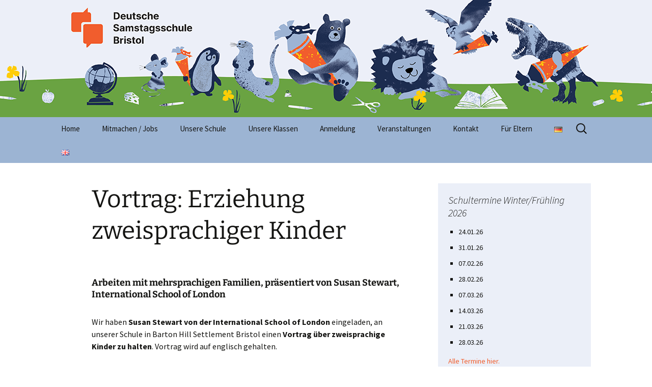

--- FILE ---
content_type: text/css
request_url: https://www.schule-bristol.org/wp-content/themes/dss2017/style.css?ver=1.0.0.1712225590
body_size: 233
content:
/*

 Theme Name: dss2017

 Description: Twenty Thirteen Child Theme

 Author: Vicky Davies

 Template: twentythirteen

 Version: 1.0.0.1712225590

 License:      GNU General Public License v2 or later

 License URI:  http://www.gnu.org/licenses/gpl-2.0.html

 Tags: right-sidebar,responsive-layout,accessibility-ready

 Text Domain:  twenty-thirteen-child

Updated: 2024-04-04 10:13:10
*/



.site-add-header {

text-align:center;

}

.header-img {

width:90%;

padding: 10px;

}






--- FILE ---
content_type: text/css
request_url: https://www.schule-bristol.org/wp-content/themes/dss2017/ctc-style.css?ver=1.0.0.1712225590
body_size: -36
content:
/*
CTC Separate Stylesheet
Updated: 2024-04-04 10:13:11
*/

